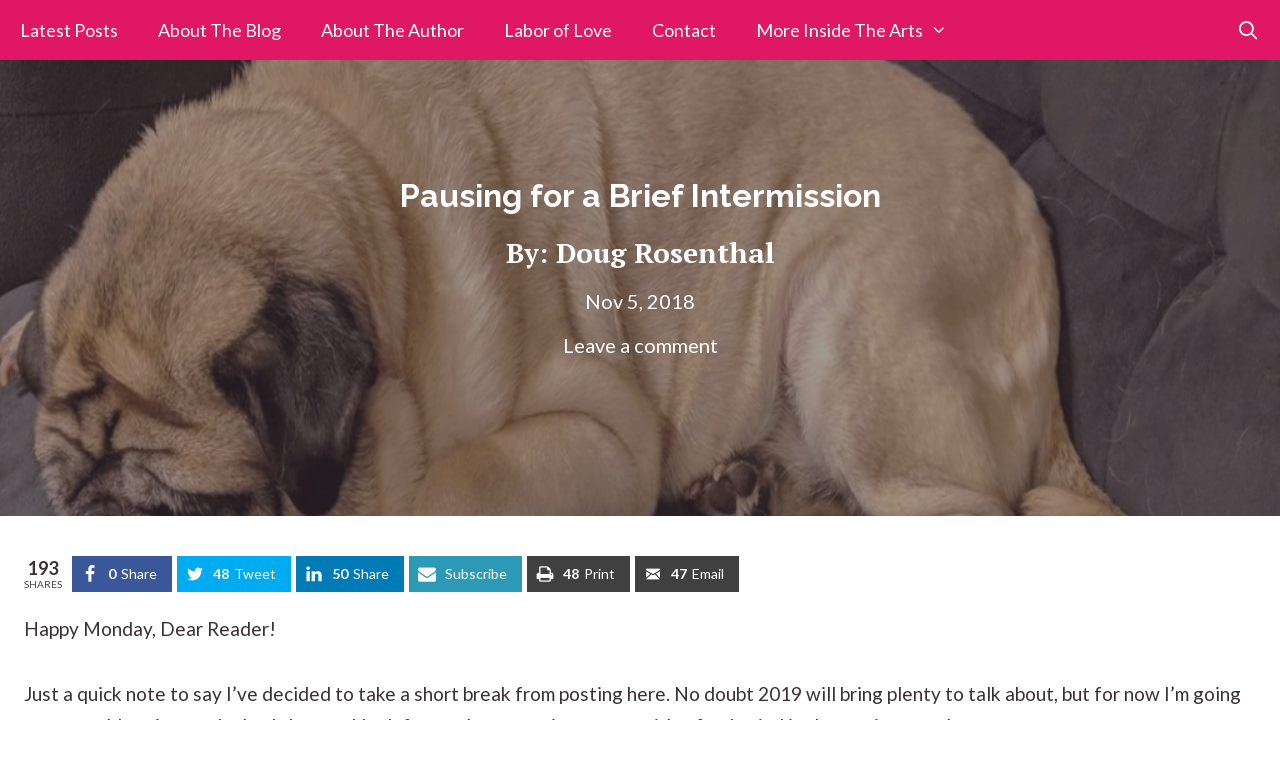

--- FILE ---
content_type: text/html; charset=UTF-8
request_url: https://insidethearts.com/audience/pausing-for-a-brief-intermission/
body_size: 11777
content:
<!DOCTYPE html>
<html lang="en-US">
<head>
	<meta charset="UTF-8">
	<title>Pausing for a Brief Intermission &#8211; Who&#039;s Your Audience</title>
<meta name='robots' content='max-image-preview:large' />
<meta name="viewport" content="width=device-width, initial-scale=1"><link rel='dns-prefetch' href='//www.googletagmanager.com' />
<link href='https://fonts.gstatic.com' crossorigin rel='preconnect' />
<link href='https://fonts.googleapis.com' crossorigin rel='preconnect' />
<link rel="alternate" type="application/rss+xml" title="Who&#039;s Your Audience &raquo; Feed" href="https://insidethearts.com/audience/feed/" />
<link rel="alternate" type="application/rss+xml" title="Who&#039;s Your Audience &raquo; Comments Feed" href="https://insidethearts.com/audience/comments/feed/" />
<link rel="alternate" type="application/rss+xml" title="Who&#039;s Your Audience &raquo; Pausing for a Brief Intermission Comments Feed" href="https://insidethearts.com/audience/pausing-for-a-brief-intermission/feed/" />
<link rel="alternate" title="oEmbed (JSON)" type="application/json+oembed" href="https://insidethearts.com/audience/wp-json/oembed/1.0/embed?url=https%3A%2F%2Finsidethearts.com%2Faudience%2Fpausing-for-a-brief-intermission%2F" />
<link rel="alternate" title="oEmbed (XML)" type="text/xml+oembed" href="https://insidethearts.com/audience/wp-json/oembed/1.0/embed?url=https%3A%2F%2Finsidethearts.com%2Faudience%2Fpausing-for-a-brief-intermission%2F&#038;format=xml" />
<style id='wp-img-auto-sizes-contain-inline-css'>
img:is([sizes=auto i],[sizes^="auto," i]){contain-intrinsic-size:3000px 1500px}
/*# sourceURL=wp-img-auto-sizes-contain-inline-css */
</style>
<link rel='stylesheet' id='generate-fonts-css' href='//fonts.googleapis.com/css?family=Lato:regular,italic,700,700italic,900,900italic|Raleway:regular,italic,500,500italic,600,600italic,700,700italic,900,900italic|PT+Serif:regular,italic,700,700italic' media='all' />
<link rel='stylesheet' id='generate-page-header-css' href='https://insidethearts.com/audience/wp-content/plugins/gp-premium/page-header/functions/css/page-header.min.css?ver=2.5.5' media='all' />
<link rel='stylesheet' id='generate-style-grid-css' href='https://insidethearts.com/audience/wp-content/themes/generatepress/assets/css/unsemantic-grid.min.css?ver=3.6.1' media='all' />
<link rel='stylesheet' id='generate-style-css' href='https://insidethearts.com/audience/wp-content/themes/generatepress/assets/css/style.min.css?ver=3.6.1' media='all' />
<style id='generate-style-inline-css'>
body{background-color:#ffffff;color:#3b3137;}a{color:#e01765;}a:visited{color:#e01765;}a:hover, a:focus, a:active{color:#70cadb;}body .grid-container{max-width:1280px;}.wp-block-group__inner-container{max-width:1280px;margin-left:auto;margin-right:auto;}.generate-back-to-top{font-size:20px;border-radius:3px;position:fixed;bottom:30px;right:30px;line-height:40px;width:40px;text-align:center;z-index:10;transition:opacity 300ms ease-in-out;opacity:0.1;transform:translateY(1000px);}.generate-back-to-top__show{opacity:1;transform:translateY(0);}.navigation-search{position:absolute;left:-99999px;pointer-events:none;visibility:hidden;z-index:20;width:100%;top:0;transition:opacity 100ms ease-in-out;opacity:0;}.navigation-search.nav-search-active{left:0;right:0;pointer-events:auto;visibility:visible;opacity:1;}.navigation-search input[type="search"]{outline:0;border:0;vertical-align:bottom;line-height:1;opacity:0.9;width:100%;z-index:20;border-radius:0;-webkit-appearance:none;height:60px;}.navigation-search input::-ms-clear{display:none;width:0;height:0;}.navigation-search input::-ms-reveal{display:none;width:0;height:0;}.navigation-search input::-webkit-search-decoration, .navigation-search input::-webkit-search-cancel-button, .navigation-search input::-webkit-search-results-button, .navigation-search input::-webkit-search-results-decoration{display:none;}.main-navigation li.search-item{z-index:21;}li.search-item.active{transition:opacity 100ms ease-in-out;}.nav-left-sidebar .main-navigation li.search-item.active,.nav-right-sidebar .main-navigation li.search-item.active{width:auto;display:inline-block;float:right;}.gen-sidebar-nav .navigation-search{top:auto;bottom:0;}:root{--contrast:#222222;--contrast-2:#575760;--contrast-3:#b2b2be;--base:#f0f0f0;--base-2:#f7f8f9;--base-3:#ffffff;--accent:#1e73be;}:root .has-contrast-color{color:var(--contrast);}:root .has-contrast-background-color{background-color:var(--contrast);}:root .has-contrast-2-color{color:var(--contrast-2);}:root .has-contrast-2-background-color{background-color:var(--contrast-2);}:root .has-contrast-3-color{color:var(--contrast-3);}:root .has-contrast-3-background-color{background-color:var(--contrast-3);}:root .has-base-color{color:var(--base);}:root .has-base-background-color{background-color:var(--base);}:root .has-base-2-color{color:var(--base-2);}:root .has-base-2-background-color{background-color:var(--base-2);}:root .has-base-3-color{color:var(--base-3);}:root .has-base-3-background-color{background-color:var(--base-3);}:root .has-accent-color{color:var(--accent);}:root .has-accent-background-color{background-color:var(--accent);}body, button, input, select, textarea{font-family:"Lato", sans-serif;font-size:19px;}body{line-height:1.7;}p{margin-bottom:1.7em;}.entry-content > [class*="wp-block-"]:not(:last-child):not(.wp-block-heading){margin-bottom:1.7em;}.main-title{font-size:45px;}.main-navigation a, .menu-toggle{font-family:"Lato", sans-serif;font-size:18px;}.main-navigation .main-nav ul ul li a{font-size:15px;}.widget-title{font-family:"Raleway", sans-serif;font-size:19px;margin-bottom:24px;}.sidebar .widget, .footer-widgets .widget{font-size:18px;}button:not(.menu-toggle),html input[type="button"],input[type="reset"],input[type="submit"],.button,.wp-block-button .wp-block-button__link{font-family:"Lato", sans-serif;font-size:19px;}h1{font-family:"Raleway", sans-serif;font-size:32px;line-height:1.3em;}h2{font-family:"Raleway", sans-serif;font-weight:500;font-size:33px;}h3{font-family:"PT Serif", serif;font-weight:700;font-size:28px;}h4{font-size:20px;line-height:1.2em;}h5{font-family:"PT Serif", serif;font-size:28px;line-height:1.2em;}.site-info{font-family:"Lato", sans-serif;font-size:16px;}@media (max-width:768px){.main-title{font-size:30px;}h1{font-size:28px;}h2{font-size:28px;}}.top-bar{background-color:#636363;color:#ffffff;}.top-bar a{color:#ffffff;}.top-bar a:hover{color:#303030;}.site-header{background-color:#ffffff;color:#3a3a3a;}.site-header a{color:#3a3a3a;}.site-header a:hover{color:#ededed;}.main-title a,.main-title a:hover{color:#222222;}.site-description{color:#757575;}.main-navigation,.main-navigation ul ul{background-color:#e01765;}.main-navigation .main-nav ul li a, .main-navigation .menu-toggle, .main-navigation .menu-bar-items{color:#ffffff;}.main-navigation .main-nav ul li:not([class*="current-menu-"]):hover > a, .main-navigation .main-nav ul li:not([class*="current-menu-"]):focus > a, .main-navigation .main-nav ul li.sfHover:not([class*="current-menu-"]) > a, .main-navigation .menu-bar-item:hover > a, .main-navigation .menu-bar-item.sfHover > a{color:#443642;background-color:#ffffff;}button.menu-toggle:hover,button.menu-toggle:focus,.main-navigation .mobile-bar-items a,.main-navigation .mobile-bar-items a:hover,.main-navigation .mobile-bar-items a:focus{color:#ffffff;}.main-navigation .main-nav ul li[class*="current-menu-"] > a{color:#ffffff;background-color:#e01765;}.navigation-search input[type="search"],.navigation-search input[type="search"]:active, .navigation-search input[type="search"]:focus, .main-navigation .main-nav ul li.search-item.active > a, .main-navigation .menu-bar-items .search-item.active > a{color:#443642;background-color:#ffffff;}.main-navigation ul ul{background-color:#e01765;}.main-navigation .main-nav ul ul li a{color:#ffffff;}.main-navigation .main-nav ul ul li:not([class*="current-menu-"]):hover > a,.main-navigation .main-nav ul ul li:not([class*="current-menu-"]):focus > a, .main-navigation .main-nav ul ul li.sfHover:not([class*="current-menu-"]) > a{color:#443642;background-color:#ffffff;}.main-navigation .main-nav ul ul li[class*="current-menu-"] > a{color:#ffffff;background-color:#e01765;}.separate-containers .inside-article, .separate-containers .comments-area, .separate-containers .page-header, .one-container .container, .separate-containers .paging-navigation, .inside-page-header{color:#3b3137;background-color:#ffffff;}.inside-article a,.paging-navigation a,.comments-area a,.page-header a{color:#e01765;}.inside-article a:hover,.paging-navigation a:hover,.comments-area a:hover,.page-header a:hover{color:#70cadb;}.entry-header h1,.page-header h1{color:#ffffff;}.entry-title a{color:#ffffff;}.entry-title a:hover{color:#70cadb;}.entry-meta{color:#3b3137;}.entry-meta a{color:#e01765;}.entry-meta a:hover{color:#70cadb;}h1{color:#ffffff;}h2{color:#3eb890;}h3{color:#e01765;}h4{color:#e8a723;}h5{color:#70cadb;}.sidebar .widget{color:#3b3137;background-color:#ffffff;}.sidebar .widget a{color:#e01765;}.sidebar .widget a:hover{color:#70cadb;}.sidebar .widget .widget-title{color:#3eb890;}.footer-widgets{background-color:#ffffff;}.footer-widgets .widget-title{color:#000000;}.site-info{color:#ffffff;background-color:#443642;}.site-info a{color:#ffffff;}.site-info a:hover{color:#70cadb;}.footer-bar .widget_nav_menu .current-menu-item a{color:#70cadb;}input[type="text"],input[type="email"],input[type="url"],input[type="password"],input[type="search"],input[type="tel"],input[type="number"],textarea,select{color:#3b3137;background-color:#fafafa;border-color:#443642;}input[type="text"]:focus,input[type="email"]:focus,input[type="url"]:focus,input[type="password"]:focus,input[type="search"]:focus,input[type="tel"]:focus,input[type="number"]:focus,textarea:focus,select:focus{color:#3b3137;background-color:#ffffff;border-color:#e8a723;}button,html input[type="button"],input[type="reset"],input[type="submit"],a.button,a.wp-block-button__link:not(.has-background){color:#ffffff;background-color:#e01765;}button:hover,html input[type="button"]:hover,input[type="reset"]:hover,input[type="submit"]:hover,a.button:hover,button:focus,html input[type="button"]:focus,input[type="reset"]:focus,input[type="submit"]:focus,a.button:focus,a.wp-block-button__link:not(.has-background):active,a.wp-block-button__link:not(.has-background):focus,a.wp-block-button__link:not(.has-background):hover{color:#ffffff;background-color:#70cadb;}a.generate-back-to-top{background-color:rgba( 0,0,0,0.4 );color:#ffffff;}a.generate-back-to-top:hover,a.generate-back-to-top:focus{background-color:rgba( 0,0,0,0.6 );color:#ffffff;}:root{--gp-search-modal-bg-color:var(--base-3);--gp-search-modal-text-color:var(--contrast);--gp-search-modal-overlay-bg-color:rgba(0,0,0,0.2);}@media (max-width: 768px){.main-navigation .menu-bar-item:hover > a, .main-navigation .menu-bar-item.sfHover > a{background:none;color:#ffffff;}}.inside-top-bar{padding:10px;}.inside-header{padding:24px 6px 24px 6px;}.separate-containers .inside-article, .separate-containers .comments-area, .separate-containers .page-header, .separate-containers .paging-navigation, .one-container .site-content, .inside-page-header{padding:0px 24px 24px 24px;}.site-main .wp-block-group__inner-container{padding:0px 24px 24px 24px;}.entry-content .alignwide, body:not(.no-sidebar) .entry-content .alignfull{margin-left:-24px;width:calc(100% + 48px);max-width:calc(100% + 48px);}.one-container.right-sidebar .site-main,.one-container.both-right .site-main{margin-right:24px;}.one-container.left-sidebar .site-main,.one-container.both-left .site-main{margin-left:24px;}.one-container.both-sidebars .site-main{margin:0px 24px 0px 24px;}.rtl .menu-item-has-children .dropdown-menu-toggle{padding-left:20px;}.rtl .main-navigation .main-nav ul li.menu-item-has-children > a{padding-right:20px;}.widget-area .widget{padding:18px;}.site-info{padding:20px;}@media (max-width:768px){.separate-containers .inside-article, .separate-containers .comments-area, .separate-containers .page-header, .separate-containers .paging-navigation, .one-container .site-content, .inside-page-header{padding:12px 24px 12px 24px;}.site-main .wp-block-group__inner-container{padding:12px 24px 12px 24px;}.site-info{padding-right:10px;padding-left:10px;}.entry-content .alignwide, body:not(.no-sidebar) .entry-content .alignfull{margin-left:-24px;width:calc(100% + 48px);max-width:calc(100% + 48px);}}@media (max-width: 768px){.main-navigation .menu-toggle,.main-navigation .mobile-bar-items,.sidebar-nav-mobile:not(#sticky-placeholder){display:block;}.main-navigation ul,.gen-sidebar-nav{display:none;}[class*="nav-float-"] .site-header .inside-header > *{float:none;clear:both;}}
.main-navigation .main-nav ul li a,.menu-toggle,.main-navigation .mobile-bar-items a{transition: line-height 300ms ease}.main-navigation.toggled .main-nav > ul{background-color: #e01765}
.generate-content-header{background-image:linear-gradient(0deg, rgba(68,54,66,0.5),rgba(68,54,66,0.5)), url(https://insidethearts.com/audience/files/2018/11/jakecouch.jpg);background-position:center center;}.separate-containers .generate-content-header.generate-page-header{margin-top:0px;}.inside-page-header{background-color:transparent;color:#ffffff;}.page-header-content-container{text-align:center;padding-top:9%;padding-bottom:9%;padding-left:9%;padding-right:9%;color:#ffffff;}.page-header-content-container a:not(.button), .page-header-content-container a:not(.button):visited{color:#ffffff;}.page-header-content-container a:not(.button):hover, .page-header-content-container a:not(.button):active{color:#70cadb;}.page-header-content-container h1, .page-header-content-container h2, .page-header-content-container h3, .page-header-content-container h4, .page-header-content-container h5{color:#ffffff;}
@media (max-width: 768px){.main-navigation:not(.slideout-navigation) a, .main-navigation .menu-toggle, .main-navigation .menu-bar-items{font-size:15px;}.main-navigation:not(.slideout-navigation) .main-nav ul ul li a{font-size:14px;}}
@media (max-width: 1024px),(min-width:1025px){.main-navigation.sticky-navigation-transition .main-nav > ul > li > a,.sticky-navigation-transition .menu-toggle,.main-navigation.sticky-navigation-transition .mobile-bar-items a, .sticky-navigation-transition .navigation-branding .main-title{line-height:42px;}.main-navigation.sticky-navigation-transition .site-logo img, .main-navigation.sticky-navigation-transition .navigation-search input[type="search"], .main-navigation.sticky-navigation-transition .navigation-branding img{height:42px;}}.main-navigation.slideout-navigation .main-nav > ul > li > a{line-height:42px;}
/*# sourceURL=generate-style-inline-css */
</style>
<link rel='stylesheet' id='generate-mobile-style-css' href='https://insidethearts.com/audience/wp-content/themes/generatepress/assets/css/mobile.min.css?ver=3.6.1' media='all' />
<link rel='stylesheet' id='generate-font-icons-css' href='https://insidethearts.com/audience/wp-content/themes/generatepress/assets/css/components/font-icons.min.css?ver=3.6.1' media='all' />
<link rel='stylesheet' id='font-awesome-css' href='https://insidethearts.com/audience/wp-content/themes/generatepress/assets/css/components/font-awesome.min.css?ver=4.7' media='all' />
<link rel='stylesheet' id='subscribe-forms-css-css' href='https://insidethearts.com/audience/wp-content/plugins/easy-social-share-buttons3/assets/modules/subscribe-forms.min.css?ver=6.9' media='all' />
<link rel='stylesheet' id='click2tweet-css-css' href='https://insidethearts.com/audience/wp-content/plugins/easy-social-share-buttons3/assets/modules/click-to-tweet.min.css?ver=6.9' media='all' />
<link rel='stylesheet' id='easy-social-share-buttons-display-methods-css' href='https://insidethearts.com/audience/wp-content/plugins/easy-social-share-buttons3/assets/css/essb-display-methods.min.css?ver=6.9' media='all' />
<link rel='stylesheet' id='easy-social-share-buttons-css' href='https://insidethearts.com/audience/wp-content/plugins/easy-social-share-buttons3/assets/css/easy-social-share-buttons.min.css?ver=6.9' media='all' />
<style id='easy-social-share-buttons-inline-css'>
.essb-subscribe-from-design5 .essb-subscribe-form-content-title:after { background: #e01765!important;}.essb-subscribe-form-content.essb-subscribe-from-design5 input.submit { background: #e01765!important;}.essb-subscribe-form-content.essb-subscribe-from-design5 input.submit:hover { background: #fe3583!important;}.essb-subscribe-form-content.essb-subscribe-from-design5 input.submit { border-bottom: 3px solid #ff4997!important;}.essb-subscribe-from-design5 .essb-subscribe-loader svg path, .essb-subscribe-from-design5 .essb-subscribe-loader svg rect { fill: #e01765!important; }.essb_bottombar{background:rgba(255,255,255,.95)!important;margin-bottom:-200px;}
/*# sourceURL=easy-social-share-buttons-inline-css */
</style>
<link rel='stylesheet' id='generate-blog-images-css' href='https://insidethearts.com/audience/wp-content/plugins/gp-premium/blog/functions/css/featured-images.min.css?ver=2.5.5' media='all' />
<link rel='stylesheet' id='generate-sticky-css' href='https://insidethearts.com/audience/wp-content/plugins/gp-premium/menu-plus/functions/css/sticky.min.css?ver=2.5.5' media='all' />
<link rel='stylesheet' id='generate-offside-css' href='https://insidethearts.com/audience/wp-content/plugins/gp-premium/menu-plus/functions/css/offside.min.css?ver=2.5.5' media='all' />
<style id='generate-offside-inline-css'>
:root{--gp-slideout-width:265px;}.slideout-navigation.main-navigation .main-nav ul li a{font-weight:normal;text-transform:none;}.slideout-navigation.main-navigation.do-overlay .main-nav ul ul li a{font-size:1em;}.slideout-navigation, .slideout-navigation a{color:#ffffff;}.slideout-navigation button.slideout-exit{color:#ffffff;padding-left:20px;padding-right:20px;}.slideout-navigation .dropdown-menu-toggle:before{content:"\f107";}.slideout-navigation .sfHover > a .dropdown-menu-toggle:before{content:"\f106";}@media (max-width: 768px){.menu-bar-item.slideout-toggle{display:none;}}
/*# sourceURL=generate-offside-inline-css */
</style>
<link rel='stylesheet' id='gp-premium-icons-css' href='https://insidethearts.com/audience/wp-content/plugins/gp-premium/general/icons/icons.min.css?ver=2.5.5' media='all' />
<script src="https://insidethearts.com/audience/wp-includes/js/jquery/jquery.min.js?ver=3.7.1" id="jquery-core-js"></script>
<link rel="canonical" href="https://insidethearts.com/audience/pausing-for-a-brief-intermission/" />
<link rel='shortlink' href='https://insidethearts.com/audience/?p=398' />
<meta name="generator" content="Site Kit by Google 1.170.0" /><meta name="google-site-verification" content="7YmF2a8VvyvePrywxZ7C5uo69w_0NjnufjS9uXRL8ww"><style>.recentcomments a{display:inline !important;padding:0 !important;margin:0 !important;}</style><link rel="icon" href="https://insidethearts.com/audience/files/2018/07/cropped-WYA-FavIcon-2018-32x32.png" sizes="32x32" />
<link rel="icon" href="https://insidethearts.com/audience/files/2018/07/cropped-WYA-FavIcon-2018-192x192.png" sizes="192x192" />
<link rel="apple-touch-icon" href="https://insidethearts.com/audience/files/2018/07/cropped-WYA-FavIcon-2018-180x180.png" />
<meta name="msapplication-TileImage" content="https://insidethearts.com/audience/files/2018/07/cropped-WYA-FavIcon-2018-270x270.png" />
		<style id="wp-custom-css">
			/*POST HEADLINES*/
.entry-title {
    margin-bottom: 0;
    background-color: #443642;
    padding: 12px;
}

/*SINGLE POST REMOVE HEADER*/
.single-post .site-header {
    display: none;
}


img.header-image {
    padding: 0px !important;
    margin: 3px;
}


/*BUTTONS*/
.button.neoclassical_button,
.button.neoclassical_button:visited {
    background: #E01765;
    border: 3px solid #E01765;
    color: #ffffff !important;
}

.button.neoclassical_button:hover,
.button.neoclassical_button:active {
    background: #9F5D00;
    color: #ffffff;
    border: 3px solid #E01765;
}


/*NEXT/PREV SINGLE POST LINKS*/
#nav-below {
    margin: 48px 0;
}

/*PAGINATION*/
.page-numbers.current {
    background-color: #E01765;
    color: #ffffff;
    padding: 12px 24px 6px 24px;
}
.paging-navigation a, .paging-navigation a:visited {
    background-color: #443642;
    color: #ffffff;
    padding: 12px 24px 6px 24px;
}
a.page-numbers {
    background-color: #443642;
    color: #ffffff;
    padding: 12px 24px 6px 24px;
}
.paging-navigation a:hover {
    background-color: #E01765;
    color: #ffffff;
    padding: 12px 24px 6px 24px;
}


/*AUTHOR BOX CUSTOM FUNCTION*/
.author_bio_section{
    background: none repeat scroll 0 0 rgba(210,208,185,.1);
    padding: 24px;
    border-top: 3px solid #443642;
    border-bottom: 3px solid #443642;
    font-size: 15px;
    margin: 48px 0 48px 0;
    border-radius: 7px;
}
.author_name {
    font-size:18px;
    font-weight: bold;
}
 
.author_details img {
    border-radius: 50%;
    float: left;
    margin: 0 10px 10px 0;
}

/*ESSB LINKS LIST*/
@media screen and (max-width: 480px) {
.essb_links_list {
    display: none;
}
}

/*ESSB EXCERPT*/
.essb_links.essb_template_dark-retina a {
    background-color: rgba(68,54,66,.75)!important;
}


/*ESSB POPULAR POSTS*/
.essb-popular-posts .essb-widget-popular-posts-number {
    font-size: 16px !important;
    color: ##3b3137!important;
}
.essb-popular-posts li, .essb-popular-posts ul li {
    margin: 0 0 24px 0 !important;
}
.essb-popular-posts a, .widget_essb_popular_posts a {
    font-weight: normal !important;
    font-size: 20px !important;
    font-style: italic;
    color: ##3b3137!important;
}		</style>
		</head>

<body class="wp-singular post-template-default single single-post postid-398 single-format-standard wp-custom-logo wp-embed-responsive wp-theme-generatepress post-image-above-header post-image-aligned-center slideout-enabled slideout-mobile sticky-menu-slide sticky-enabled both-sticky-menu no-sidebar nav-above-header separate-containers fluid-header active-footer-widgets-0 nav-search-enabled nav-aligned-left header-aligned-left dropdown-hover featured-image-active essb-8.9" itemtype="https://schema.org/Blog" itemscope>
	<a class="screen-reader-text skip-link" href="#content" title="Skip to content">Skip to content</a>		<nav class="main-navigation sub-menu-right" id="site-navigation" aria-label="Primary"  itemtype="https://schema.org/SiteNavigationElement" itemscope>
			<div class="inside-navigation grid-container grid-parent">
				<form method="get" class="search-form navigation-search" action="https://insidethearts.com/audience/">
					<input type="search" class="search-field" value="" name="s" title="Search" />
				</form>		<div class="mobile-bar-items">
						<span class="search-item">
				<a aria-label="Open Search Bar" href="#">
									</a>
			</span>
		</div>
						<button class="menu-toggle" aria-controls="generate-slideout-menu" aria-expanded="false">
					<span class="mobile-menu">Menu</span>				</button>
				<div id="primary-menu" class="main-nav"><ul id="menu-main-navigation" class=" menu sf-menu"><li id="menu-item-17" class="menu-item menu-item-type-custom menu-item-object-custom menu-item-17"><a href="http://www.insidethearts.com/audience/">Latest Posts</a></li>
<li id="menu-item-14" class="menu-item menu-item-type-post_type menu-item-object-page menu-item-14"><a href="https://insidethearts.com/audience/about-the-blog/">About The Blog</a></li>
<li id="menu-item-15" class="menu-item menu-item-type-post_type menu-item-object-page menu-item-15"><a href="https://insidethearts.com/audience/about-the-author/">About The Author</a></li>
<li id="menu-item-110" class="menu-item menu-item-type-taxonomy menu-item-object-category menu-item-110"><a href="https://insidethearts.com/audience/category/labor-of-love/">Labor of Love</a></li>
<li id="menu-item-31" class="menu-item menu-item-type-post_type menu-item-object-page menu-item-31"><a href="https://insidethearts.com/audience/contact/">Contact</a></li>
<li id="menu-item-21" class="menu-item menu-item-type-custom menu-item-object-custom menu-item-has-children menu-item-21"><a href="http://www.insidethearts.com/">More Inside The Arts<span role="presentation" class="dropdown-menu-toggle"></span></a>
<ul class="sub-menu">
	<li id="menu-item-22" class="menu-item menu-item-type-custom menu-item-object-custom menu-item-22"><a href="http://adaptistration.com/">Adaptistration</a></li>
	<li id="menu-item-23" class="menu-item menu-item-type-custom menu-item-object-custom menu-item-23"><a href="http://www.buttsseats.com/">Butts In The Seats</a></li>
	<li id="menu-item-25" class="menu-item menu-item-type-custom menu-item-object-custom menu-item-25"><a href="http://www.insidethearts.com/neoclassical">Neo Classical</a></li>
	<li id="menu-item-26" class="menu-item menu-item-type-custom menu-item-object-custom menu-item-26"><a href="http://www.insidethearts.com/scanningthedial">Scanning The Dial</a></li>
	<li id="menu-item-27" class="menu-item menu-item-type-custom menu-item-object-custom menu-item-27"><a href="http://www.insidethearts.com/nondivisi/">non divisi</a></li>
	<li id="menu-item-24" class="menu-item menu-item-type-custom menu-item-object-custom menu-item-24"><a href="http://www.insidethearts.com/sticksanddrones">Sticks &#038; Drones</a></li>
	<li id="menu-item-28" class="menu-item menu-item-type-custom menu-item-object-custom menu-item-28"><a href="http://doublebassblog.org/">Double Bass Blog</a></li>
	<li id="menu-item-29" class="menu-item menu-item-type-custom menu-item-object-custom menu-item-29"><a href="http://www.briandickie.com/my_weblog/">Brian Dickie</a></li>
</ul>
</li>
<li class="search-item menu-item-align-right"><a aria-label="Open Search Bar" href="#"></a></li></ul></div>			</div>
		</nav>
				<header class="site-header" id="masthead" aria-label="Site"  itemtype="https://schema.org/WPHeader" itemscope>
			<div class="inside-header grid-container grid-parent">
				<div class="site-logo">
					<a href="https://insidethearts.com/audience/" rel="home">
						<img  class="header-image is-logo-image" alt="Who&#039;s Your Audience" src="https://insidethearts.com/audience/files/2016/01/WYA-Logo-2016.png" />
					</a>
				</div>			</div>
		</header>
		<div id="page-header-262"  class="page-header-content generate-page-header generate-content-header" >
					<div  class="inside-page-header-container inside-content-header  "><div class="page-header-content-wrapper  ">
						<div class="generate-inside-page-header-content page-header-content-container">
							<div class="inside-page-header">
								<h1><strong>Pausing for a Brief Intermission</strong></h1>
<h3>By: <span class="author vcard" itemtype="http://schema.org/Person" itemscope="itemscope" itemprop="author"><a class="url fn n" href="https://insidethearts.com/audience/author/doug/" title="View all posts by Doug Rosenthal" rel="author" itemprop="url"><span class="author-name" itemprop="name">Doug Rosenthal</span></a></span></h3>
<h4><a href="https://insidethearts.com/audience/pausing-for-a-brief-intermission/" title="4:00 am" rel="bookmark"><time class="entry-date published" datetime="2018-11-05T04:00:03-05:00" itemprop="datePublished">Nov 5, 2018</time><time class="updated" datetime="2018-11-04T23:57:02-05:00" itemprop="dateModified" style="display:none;">Nov 4, 2018</time></a></h4>
<div class="page-header-meta">
<h4><a href="https://insidethearts.com/audience/pausing-for-a-brief-intermission/#respond">Leave a comment</a></h4>
</div>

							</div>
						</div>
					 </div>
					</div>
				</div>
	<div class="site grid-container container hfeed grid-parent" id="page">
				<div class="site-content" id="content">
			
	<div class="content-area grid-parent mobile-grid-100 grid-100 tablet-grid-100" id="primary">
		<main class="site-main" id="main">
			
<article id="post-398" class="post-398 post type-post status-publish format-standard has-post-thumbnail category-whos-your-audience" itemtype="https://schema.org/CreativeWork" itemscope>
	<div class="inside-article">
					<header class="entry-header">
						<div class="entry-meta">
					</div>
					</header>
			
		<div class="entry-content" itemprop="text">
			<div class="essb_links essb_counters essb_displayed_top essb_share essb_template_metro-retina essb_693614310 essb_mobile_hidden print-no" id="essb_displayed_top_693614310" data-essb-postid="398" data-essb-position="top" data-essb-button-style="button" data-essb-template="metro-retina" data-essb-counter-pos="insidebeforename" data-essb-url="https://insidethearts.com/audience/pausing-for-a-brief-intermission/" data-essb-fullurl="https://insidethearts.com/audience/pausing-for-a-brief-intermission/" data-essb-instance="693614310"><ul class="essb_links_list"><li class="essb_item essb_totalcount_item" data-counter-pos="insidebeforename"><span class="essb_totalcount essb_t_l_big " title="" data-shares-text="shares"><span class="essb_t_nb">193<span class="essb_t_nb_after">shares</span></span></span></li><li class="essb_item essb_link_facebook nolightbox"> <a href="https://www.facebook.com/sharer/sharer.php?u=https%3A%2F%2Finsidethearts.com%2Faudience%2Fpausing-for-a-brief-intermission%2F&t=Pausing+for+a+Brief+Intermission" title="Share on Share" onclick="essb.window(&#39;https://www.facebook.com/sharer/sharer.php?u=https%3A%2F%2Finsidethearts.com%2Faudience%2Fpausing-for-a-brief-intermission%2F&t=Pausing+for+a+Brief+Intermission&#39;,&#39;facebook&#39;,&#39;693614310&#39;); return false;" target="_blank" rel="nofollow" class="nolightbox essb-s-bg-facebook essb-s-bgh-facebook essb-s-c-light essb-s-hover-effect essb-s-bg-network essb-s-bgh-network" ><span class="essb_icon essb_icon_facebook"></span><span class="essb_network_name"><span class="essb_counter_insidebeforename" data-cnt="" data-cnt-short="0">0</span>Share</span></a></li><li class="essb_item essb_link_twitter nolightbox"> <a href="#" title="Share on Tweet" onclick="essb.window(&#39;https://twitter.com/intent/tweet?text=Pausing%20for%20a%20Brief%20Intermission&amp;url=https%3A%2F%2Finsidethearts.com%2Faudience%2Fpausing-for-a-brief-intermission%2F&amp;counturl=https%3A%2F%2Finsidethearts.com%2Faudience%2Fpausing-for-a-brief-intermission%2F&amp;related=WhosYourBlog&amp;via=WhosYourBlog&#39;,&#39;twitter&#39;,&#39;693614310&#39;); return false;" target="_blank" rel="nofollow" class="nolightbox essb-s-bg-twitter essb-s-bgh-twitter essb-s-c-light essb-s-hover-effect essb-s-bg-network essb-s-bgh-network" ><span class="essb_icon essb_icon_twitter"></span><span class="essb_network_name"><span class="essb_counter_insidebeforename" data-cnt="48" data-cnt-short="48">48</span>Tweet</span></a></li><li class="essb_item essb_link_linkedin nolightbox"> <a href="https://www.linkedin.com/shareArticle?mini=true&amp;ro=true&amp;trk=EasySocialShareButtons&amp;title=Pausing+for+a+Brief+Intermission&amp;url=https%3A%2F%2Finsidethearts.com%2Faudience%2Fpausing-for-a-brief-intermission%2F" title="Share on Share" onclick="essb.window(&#39;https://www.linkedin.com/shareArticle?mini=true&amp;ro=true&amp;trk=EasySocialShareButtons&amp;title=Pausing+for+a+Brief+Intermission&amp;url=https%3A%2F%2Finsidethearts.com%2Faudience%2Fpausing-for-a-brief-intermission%2F&#39;,&#39;linkedin&#39;,&#39;693614310&#39;); return false;" target="_blank" rel="nofollow" class="nolightbox essb-s-bg-linkedin essb-s-bgh-linkedin essb-s-c-light essb-s-hover-effect essb-s-bg-network essb-s-bgh-network" ><span class="essb_icon essb_icon_linkedin"></span><span class="essb_network_name"><span class="essb_counter_insidebeforename" data-cnt="50" data-cnt-short="50">50</span>Share</span></a></li><li class="essb_item essb_link_subscribe nolightbox"> <a href="#" title="Share on Subscribe" onclick="essb.toggle_subscribe('693614310'); return false;" target="_blank" rel="nofollow" class="nolightbox essb-s-bg-subscribe essb-s-bgh-subscribe essb-s-c-light essb-s-hover-effect essb-s-bg-network essb-s-bgh-network" ><span class="essb_icon essb_icon_subscribe"></span><span class="essb_network_name">Subscribe</span></a></li><li class="essb_item essb_link_print nolightbox"> <a href="#" title="Share on Print" onclick="essb.print(&#39;693614310&#39;); return false;" target="_blank" rel="nofollow" class="nolightbox essb-s-bg-print essb-s-bgh-print essb-s-c-light essb-s-hover-effect essb-s-bg-network essb-s-bgh-network" ><span class="essb_icon essb_icon_print"></span><span class="essb_network_name"><span class="essb_counter_insidebeforename" data-cnt="48" data-cnt-short="48">48</span>Print</span></a></li><li class="essb_item essb_link_mail nolightbox"> <a href="#" title="Share on Email" onclick="essb_open_mailform(&#39;693614310&#39;); return false;" target="_blank" rel="nofollow" class="nolightbox essb-s-bg-mail essb-s-bgh-mail essb-s-c-light essb-s-hover-effect essb-s-bg-network essb-s-bgh-network" ><span class="essb_icon essb_icon_mail"></span><span class="essb_network_name"><span class="essb_counter_insidebeforename" data-cnt="47" data-cnt-short="47">47</span>Email</span></a></li></ul></div><div class="essb-subscribe-form essb-subscribe-form-693614310 essb-subscribe-form-inline" data-popup="" style="display: none;"><div class="essb-subscribe-form-content essb-subscribe-from-design5" data-position="sharebuttons-top" data-design="design5"><div class="essb-subscribe-forced"><h4 class="essb-subscribe-form-content-title">Subscribe via Email</h4><form action="https://insidethearts.com/audience/pausing-for-a-brief-intermission?name=pausing-for-a-brief-intermission&#038;essb3_subscribe_nonce=3c457d7cbe&#038;essb-malchimp-signup=1" method="post" class="essb-subscribe-from-content-form" id="essb-subscribe-from-content-form-mailchimp"><input class="essb-subscribe-form-content-email-field essb-subscribe-form-inputwidth1" type="text" value="" placeholder="Enter your email here" name="mailchimp_email"><input class="submit essb-subscribe-form-submitwidth1" name="submit" type="submit" value="Sign Up Now" onclick="essb_ajax_subscribe('693614310', event);"></form><p class="essb-subscribe-form-content-text">Enter your email address to subscribe and receive notifications of new posts on the first Monday of each month by email.</p><div class="essb-subscribe-loader"> <svg version="1.1" id="loader-1" xmlns="http://www.w3.org/2000/svg" xmlns:xlink="http://www.w3.org/1999/xlink" x="0px" y="0px" width="40px" height="40px" viewBox="0 0 50 50" style="enable-background:new 0 0 50 50;" xml:space="preserve"> <path fill="#000" d="M43.935,25.145c0-10.318-8.364-18.683-18.683-18.683c-10.318,0-18.683,8.365-18.683,18.683h4.068c0-8.071,6.543-14.615,14.615-14.615c8.072,0,14.615,6.543,14.615,14.615H43.935z"> <animateTransform attributeType="xml" attributeName="transform" type="rotate" from="0 25 25" to="360 25 25" dur="0.6s" repeatCount="indefinite"/> </path> </svg> </div><p class="essb-subscribe-form-content-success essb-subscribe-form-result-message">Thank you for subscribing.</p><p class="essb-subscribe-form-content-error essb-subscribe-form-result-message">Something went wrong.</p><div class="clear"></div><p class="essb-subscribe-form-content-footer">We respect your privacy and take protecting it seriously</p></div></div></div><p>Happy Monday, Dear Reader!</p>
<p>Just a quick note to say I&#8217;ve decided to take a short break from posting here. No doubt 2019 will bring plenty to talk about, but for now I&#8217;m going to put my blogging on the back-burner. I look forward to returning to you with a fresh mind in the coming months.</p>
<p>In the meantime, if you are a United States citizen&#8230;GO VOTE!! The results, for better or worse, will most likely have a big impact on the Classical Music Industry.</p>
<p>Cheers,<br />
Doug</p>
<p><img fetchpriority="high" decoding="async" class="alignnone wp-image-399 size-full" src="http://www.insidethearts.com/audience/files/2018/11/jakecouch.jpg" alt="Faun pug asleep on a navy blue couch. His head is face left, and his body is very smooshed." width="1024" height="786" srcset="https://insidethearts.com/audience/files/2018/11/jakecouch.jpg 1024w, https://insidethearts.com/audience/files/2018/11/jakecouch-300x230.jpg 300w" sizes="(max-width: 1024px) 100vw, 1024px" /></p>
<footer class="author_bio_section" ><h4 class="author_name">About Doug Rosenthal</h4><p class="author_details"><img alt='' src='https://secure.gravatar.com/avatar/31ff354796f423dddac0e048c97e68aed4c66ad1856ca336d781dc6cce5d4098?s=90&#038;d=mm&#038;r=g' srcset='https://secure.gravatar.com/avatar/31ff354796f423dddac0e048c97e68aed4c66ad1856ca336d781dc6cce5d4098?s=180&#038;d=mm&#038;r=g 2x' class='avatar avatar-90 photo' height='90' width='90' />No one told Douglas Rosenthal to give up playing music. Not even his patient siblings, who endured many early-morning practice sessions; even they encouraged their brother to follow his passion. As the years passed, that passion evolved from simply playing music to advocating for music, musicians, and music-lovers. Douglas is based in Washington, DC. He is the Assistant Principal Trombonist of the Kennedy Center Opera House Orchestra/Washington National Opera Orchestra. He currently makes his home on Capitol Hill in DC with a pug named Jake, who serves as a constant reminder to relax, eat well, and sleep plentifully.</p><p class="author_links"><a href="https://insidethearts.com/audience/author/doug/">View all posts by Doug Rosenthal</a> | <a href="http://www.insidethearts.com/audience" target="_blank" rel="nofollow">Website</a></p></footer><!-- Best social sharing plugin for WordPress has optin module : http://codecanyon.net/item/easy-social-share-buttons-for-wordpress/6394476?ref=appscreo --><div class="essb-subscribe-form essb-subscribe-form-836960950 essb-subscribe-form-inline"><div class="essb-subscribe-form-content essb-subscribe-from-design5" data-position="shortcode" data-design="design5"><div class="essb-subscribe-forced"><h4 class="essb-subscribe-form-content-title">Subscribe via Email</h4><form action="https://insidethearts.com/audience/pausing-for-a-brief-intermission?name=pausing-for-a-brief-intermission&#038;essb3_subscribe_nonce=3c457d7cbe&#038;essb-malchimp-signup=1" method="post" class="essb-subscribe-from-content-form" id="essb-subscribe-from-content-form-mailchimp"><input class="essb-subscribe-form-content-email-field essb-subscribe-form-inputwidth1" type="text" value="" placeholder="Enter your email here" name="mailchimp_email"><input class="submit essb-subscribe-form-submitwidth1" name="submit" type="submit" value="Sign Up Now" onclick="essb_ajax_subscribe('836960950', event);"></form><p class="essb-subscribe-form-content-text">Enter your email address to subscribe and receive notifications of new posts on the first Monday of each month by email.</p><div class="essb-subscribe-loader">
		<svg version="1.1" id="loader-1" xmlns="http://www.w3.org/2000/svg" xmlns:xlink="http://www.w3.org/1999/xlink" x="0px" y="0px" width="40px" height="40px" viewBox="0 0 50 50" style="enable-background:new 0 0 50 50;" xml:space="preserve">
		<path fill="#000" d="M43.935,25.145c0-10.318-8.364-18.683-18.683-18.683c-10.318,0-18.683,8.365-18.683,18.683h4.068c0-8.071,6.543-14.615,14.615-14.615c8.072,0,14.615,6.543,14.615,14.615H43.935z">
		<animateTransform attributeType="xml"
		attributeName="transform"
		type="rotate"
		from="0 25 25"
		to="360 25 25"
		dur="0.6s"
		repeatCount="indefinite"/>
		</path>
		</svg>
		</div><p class="essb-subscribe-form-content-success essb-subscribe-form-result-message">Thank you for subscribing.</p><p class="essb-subscribe-form-content-error essb-subscribe-form-result-message">Something went wrong.</p><div class="clear"></div><p class="essb-subscribe-form-content-footer">We respect your privacy and take protecting it seriously</p></div></div></div><div class="essb_break_scroll"></div>		</div>

				<footer class="entry-meta" aria-label="Entry meta">
			<span class="cat-links"><span class="screen-reader-text">Categories </span><a href="https://insidethearts.com/audience/category/whos-your-audience/" rel="category tag">Who's Your Audience</a></span> 		<nav id="nav-below" class="post-navigation" aria-label="Posts">
			<div class="nav-previous"><span class="prev"><a href="https://insidethearts.com/audience/midterm-limericks-november-6th/" rel="prev">Midterm Limericks (November 6th!)</a></span></div><div class="nav-next"><span class="next"><a href="https://insidethearts.com/audience/covid-opera-orchestras-paying-musicians/" rel="next">Opera Orchestras in the COVID-19 Pandemic: A Working List</a></span></div>		</nav>
				</footer>
		    <h3>Most Popular Post</h3>
  				<div class="essb-popular-posts">  				  				<ul>
  				  				
  					  				
  					<li>
  					
  								              <div class="entry-image">
			                <a href="https://insidethearts.com/audience/applicant-has-a-music-degree-automatic-first-round-interview/" rel="bookmark">
			                  <img width="1024" height="768" src="https://insidethearts.com/audience/files/2017/04/workerpainting.jpg" class="attachment- size- wp-post-image" alt="Man with blonde hair wearing a light blue collared shirt is facing leftward. He is painting something on his laptop with his right hand. The silver laptop is on the left side of the photo. The painting covers the area of the screen, and it is of a red-roofed, white-walled singe-story house surrounded by yellow, pink, and green plants, tall green trees, and mountains with a blue sky in the background." decoding="async" srcset="https://insidethearts.com/audience/files/2017/04/workerpainting.jpg 1024w, https://insidethearts.com/audience/files/2017/04/workerpainting-300x225.jpg 300w" sizes="(max-width: 1024px) 100vw, 1024px" />			                </a>
			              </div>
		              						<a href="https://insidethearts.com/audience/applicant-has-a-music-degree-automatic-first-round-interview/">Applicant has a Music Degree? Automatic First-round Interview.  									<span class="essb-widget-popular-posts-number">1.8K<span class="essb-widget-popular-posts-number-text">love this post</span></span>
  					  					</a>
  					</li>
  				  				</ul>
  				</div>  				
	</div>
</article>

			<div class="comments-area">
				<div id="comments">

		<div id="respond" class="comment-respond">
		<h3 id="reply-title" class="comment-reply-title">Leave a Comment <small><a rel="nofollow" id="cancel-comment-reply-link" href="/audience/pausing-for-a-brief-intermission/#respond" style="display:none;">Cancel reply</a></small></h3><form action="https://insidethearts.com/audience/wp-comments-post.php" method="post" id="commentform" class="comment-form"><p class="comment-form-comment"><label for="comment" class="screen-reader-text">Comment</label><textarea id="comment" name="comment" cols="45" rows="8" required></textarea></p><label for="author" class="screen-reader-text">Name</label><input placeholder="Name *" id="author" name="author" type="text" value="" size="30" required />
<label for="email" class="screen-reader-text">Email</label><input placeholder="Email *" id="email" name="email" type="email" value="" size="30" required />
<label for="url" class="screen-reader-text">Website</label><input placeholder="Website" id="url" name="url" type="url" value="" size="30" />
<p class="form-submit"><input name="submit" type="submit" id="submit" class="submit" value="Post Comment" /> <input type='hidden' name='comment_post_ID' value='398' id='comment_post_ID' />
<input type='hidden' name='comment_parent' id='comment_parent' value='0' />
</p><p style="display: none;"><input type="hidden" id="akismet_comment_nonce" name="akismet_comment_nonce" value="f7b70657dd" /></p><p style="display: none !important;" class="akismet-fields-container" data-prefix="ak_"><label>&#916;<textarea name="ak_hp_textarea" cols="45" rows="8" maxlength="100"></textarea></label><input type="hidden" id="ak_js_1" name="ak_js" value="227"/><script>document.getElementById( "ak_js_1" ).setAttribute( "value", ( new Date() ).getTime() );</script></p></form>	</div><!-- #respond -->
	
</div><!-- #comments -->
			</div>

					</main>
	</div>

	
	</div>
</div>


<div class="site-footer">
			<footer class="site-info" aria-label="Site"  itemtype="https://schema.org/WPFooter" itemscope>
			<div class="inside-site-info grid-container grid-parent">
								<div class="copyright-bar">
					<a rel="license" href="http://creativecommons.org/licenses/by-nc-nd/4.0/"><img alt="Creative Commons License" style="border-width:0" src="https://i.creativecommons.org/l/by-nc-nd/4.0/80x15.png" /></a><br /><span>Who's Your Audience</span> by <a href="http://www.insidethearts.com/audience/" rel="cc:attributionURL">Doug Rosenthal</a> is licensed under a <a rel="license" href="http://creativecommons.org/licenses/by-nc-nd/4.0/">Creative Commons Attribution-NonCommercial-NoDerivatives 4.0 International License</a>.<br />Based on a work at <a href="http://www.insidethearts.com/audience/" rel="dct:source">http://www.insidethearts.com/audience/</a>.<br />Permissions beyond the scope of this license may be available at <a href="http://www.insidethearts.com/audience/about-the-blog/" rel="cc:morePermissions">http://www.insidethearts.com/audience/about-the-blog/</a>.				</div>
			</div>
		</footer>
		</div>

<a title="Scroll back to top" aria-label="Scroll back to top" rel="nofollow" href="#" class="generate-back-to-top" data-scroll-speed="400" data-start-scroll="300" role="button">
					
				</a>		<nav id="generate-slideout-menu" class="main-navigation slideout-navigation" itemtype="https://schema.org/SiteNavigationElement" itemscope>
			<div class="inside-navigation grid-container grid-parent">
				<div class="main-nav"><ul id="menu-main-navigation-1" class=" slideout-menu"><li class="menu-item menu-item-type-custom menu-item-object-custom menu-item-17"><a href="http://www.insidethearts.com/audience/">Latest Posts</a></li>
<li class="menu-item menu-item-type-post_type menu-item-object-page menu-item-14"><a href="https://insidethearts.com/audience/about-the-blog/">About The Blog</a></li>
<li class="menu-item menu-item-type-post_type menu-item-object-page menu-item-15"><a href="https://insidethearts.com/audience/about-the-author/">About The Author</a></li>
<li class="menu-item menu-item-type-taxonomy menu-item-object-category menu-item-110"><a href="https://insidethearts.com/audience/category/labor-of-love/">Labor of Love</a></li>
<li class="menu-item menu-item-type-post_type menu-item-object-page menu-item-31"><a href="https://insidethearts.com/audience/contact/">Contact</a></li>
<li class="menu-item menu-item-type-custom menu-item-object-custom menu-item-has-children menu-item-21"><a href="http://www.insidethearts.com/">More Inside The Arts<span role="presentation" class="dropdown-menu-toggle"></span></a>
<ul class="sub-menu">
	<li class="menu-item menu-item-type-custom menu-item-object-custom menu-item-22"><a href="http://adaptistration.com/">Adaptistration</a></li>
	<li class="menu-item menu-item-type-custom menu-item-object-custom menu-item-23"><a href="http://www.buttsseats.com/">Butts In The Seats</a></li>
	<li class="menu-item menu-item-type-custom menu-item-object-custom menu-item-25"><a href="http://www.insidethearts.com/neoclassical">Neo Classical</a></li>
	<li class="menu-item menu-item-type-custom menu-item-object-custom menu-item-26"><a href="http://www.insidethearts.com/scanningthedial">Scanning The Dial</a></li>
	<li class="menu-item menu-item-type-custom menu-item-object-custom menu-item-27"><a href="http://www.insidethearts.com/nondivisi/">non divisi</a></li>
	<li class="menu-item menu-item-type-custom menu-item-object-custom menu-item-24"><a href="http://www.insidethearts.com/sticksanddrones">Sticks &#038; Drones</a></li>
	<li class="menu-item menu-item-type-custom menu-item-object-custom menu-item-28"><a href="http://doublebassblog.org/">Double Bass Blog</a></li>
	<li class="menu-item menu-item-type-custom menu-item-object-custom menu-item-29"><a href="http://www.briandickie.com/my_weblog/">Brian Dickie</a></li>
</ul>
</li>
</ul></div>			</div><!-- .inside-navigation -->
		</nav><!-- #site-navigation -->

					<div class="slideout-overlay">
									<button class="slideout-exit ">
												<span class="screen-reader-text">Close</span>
					</button>
							</div>
			<div class="essb_bottombar essb_mobile_hidden"><div class="essb_bottombar_inner"><div class="essb_bottombar_inner_buttons essb_bar_withoutcontent essb_bottombar_align_center"><div class="essb_links essb_counters essb_displayed_bottombar essb_share essb_template_metro-retina essb_1969036162 essb_links_center essb_mobile_hidden print-no" id="essb_displayed_bottombar_1969036162" data-essb-postid="398" data-essb-position="bottombar" data-essb-button-style="button" data-essb-template="metro-retina" data-essb-counter-pos="insidebeforename" data-essb-url="https://insidethearts.com/audience/pausing-for-a-brief-intermission/" data-essb-fullurl="https://insidethearts.com/audience/pausing-for-a-brief-intermission/" data-essb-instance="1969036162" data-bottombar-appear="5" data-bottombar-disappear="95"><ul class="essb_links_list"><li class="essb_item essb_totalcount_item" data-counter-pos="insidebeforename"><span class="essb_totalcount essb_t_l_big " title="" data-shares-text="shares"><span class="essb_t_nb">193<span class="essb_t_nb_after">shares</span></span></span></li><li class="essb_item essb_link_facebook nolightbox"> <a href="https://www.facebook.com/sharer/sharer.php?u=https%3A%2F%2Finsidethearts.com%2Faudience%2Fpausing-for-a-brief-intermission%2F&t=Pausing+for+a+Brief+Intermission" title="Share on Share" onclick="essb.window(&#39;https://www.facebook.com/sharer/sharer.php?u=https%3A%2F%2Finsidethearts.com%2Faudience%2Fpausing-for-a-brief-intermission%2F&t=Pausing+for+a+Brief+Intermission&#39;,&#39;facebook&#39;,&#39;1969036162&#39;); return false;" target="_blank" rel="nofollow" class="nolightbox essb-s-bg-facebook essb-s-bgh-facebook essb-s-c-light essb-s-hover-effect essb-s-bg-network essb-s-bgh-network" ><span class="essb_icon essb_icon_facebook"></span><span class="essb_network_name"><span class="essb_counter_insidebeforename" data-cnt="" data-cnt-short="0">0</span>Share</span></a></li><li class="essb_item essb_link_twitter nolightbox"> <a href="#" title="Share on Tweet" onclick="essb.window(&#39;https://twitter.com/intent/tweet?text=Pausing%20for%20a%20Brief%20Intermission&amp;url=https%3A%2F%2Finsidethearts.com%2Faudience%2Fpausing-for-a-brief-intermission%2F&amp;counturl=https%3A%2F%2Finsidethearts.com%2Faudience%2Fpausing-for-a-brief-intermission%2F&amp;related=WhosYourBlog&amp;via=WhosYourBlog&#39;,&#39;twitter&#39;,&#39;1969036162&#39;); return false;" target="_blank" rel="nofollow" class="nolightbox essb-s-bg-twitter essb-s-bgh-twitter essb-s-c-light essb-s-hover-effect essb-s-bg-network essb-s-bgh-network" ><span class="essb_icon essb_icon_twitter"></span><span class="essb_network_name"><span class="essb_counter_insidebeforename" data-cnt="48" data-cnt-short="48">48</span>Tweet</span></a></li><li class="essb_item essb_link_linkedin nolightbox"> <a href="https://www.linkedin.com/shareArticle?mini=true&amp;ro=true&amp;trk=EasySocialShareButtons&amp;title=Pausing+for+a+Brief+Intermission&amp;url=https%3A%2F%2Finsidethearts.com%2Faudience%2Fpausing-for-a-brief-intermission%2F" title="Share on Share" onclick="essb.window(&#39;https://www.linkedin.com/shareArticle?mini=true&amp;ro=true&amp;trk=EasySocialShareButtons&amp;title=Pausing+for+a+Brief+Intermission&amp;url=https%3A%2F%2Finsidethearts.com%2Faudience%2Fpausing-for-a-brief-intermission%2F&#39;,&#39;linkedin&#39;,&#39;1969036162&#39;); return false;" target="_blank" rel="nofollow" class="nolightbox essb-s-bg-linkedin essb-s-bgh-linkedin essb-s-c-light essb-s-hover-effect essb-s-bg-network essb-s-bgh-network" ><span class="essb_icon essb_icon_linkedin"></span><span class="essb_network_name"><span class="essb_counter_insidebeforename" data-cnt="50" data-cnt-short="50">50</span>Share</span></a></li><li class="essb_item essb_link_subscribe nolightbox"> <a href="#" title="Share on Subscribe" onclick="essb.toggle_subscribe('1969036162'); return false;" target="_blank" rel="nofollow" class="nolightbox essb-s-bg-subscribe essb-s-bgh-subscribe essb-s-c-light essb-s-hover-effect essb-s-bg-network essb-s-bgh-network" ><span class="essb_icon essb_icon_subscribe"></span><span class="essb_network_name">Subscribe</span></a></li><li class="essb_item essb_link_print nolightbox"> <a href="#" title="Share on Print" onclick="essb.print(&#39;1969036162&#39;); return false;" target="_blank" rel="nofollow" class="nolightbox essb-s-bg-print essb-s-bgh-print essb-s-c-light essb-s-hover-effect essb-s-bg-network essb-s-bgh-network" ><span class="essb_icon essb_icon_print"></span><span class="essb_network_name"><span class="essb_counter_insidebeforename" data-cnt="48" data-cnt-short="48">48</span>Print</span></a></li><li class="essb_item essb_link_mail nolightbox"> <a href="#" title="Share on Email" onclick="essb_open_mailform(&#39;1969036162&#39;); return false;" target="_blank" rel="nofollow" class="nolightbox essb-s-bg-mail essb-s-bgh-mail essb-s-c-light essb-s-hover-effect essb-s-bg-network essb-s-bgh-network" ><span class="essb_icon essb_icon_mail"></span><span class="essb_network_name"><span class="essb_counter_insidebeforename" data-cnt="47" data-cnt-short="47">47</span>Email</span></a></li></ul></div><div class="essb-subscribe-form essb-subscribe-form-1969036162 essb-subscribe-form-popup" data-popup="1" style="display: none;"><div class="essb-subscribe-form-content essb-subscribe-from-design5" data-position="sharebuttons-bottombar" data-design="design5"><div class="essb-subscribe-forced"><h4 class="essb-subscribe-form-content-title">Subscribe via Email</h4><form action="https://insidethearts.com/audience/pausing-for-a-brief-intermission?name=pausing-for-a-brief-intermission&#038;essb3_subscribe_nonce=3c457d7cbe&#038;essb-malchimp-signup=1" method="post" class="essb-subscribe-from-content-form" id="essb-subscribe-from-content-form-mailchimp"><input class="essb-subscribe-form-content-email-field essb-subscribe-form-inputwidth1" type="text" value="" placeholder="Enter your email here" name="mailchimp_email"><input class="submit essb-subscribe-form-submitwidth1" name="submit" type="submit" value="Sign Up Now" onclick="essb_ajax_subscribe('1969036162', event);"></form><p class="essb-subscribe-form-content-text">Enter your email address to subscribe and receive notifications of new posts on the first Monday of each month by email.</p><div class="essb-subscribe-loader"> <svg version="1.1" id="loader-1" xmlns="http://www.w3.org/2000/svg" xmlns:xlink="http://www.w3.org/1999/xlink" x="0px" y="0px" width="40px" height="40px" viewBox="0 0 50 50" style="enable-background:new 0 0 50 50;" xml:space="preserve"> <path fill="#000" d="M43.935,25.145c0-10.318-8.364-18.683-18.683-18.683c-10.318,0-18.683,8.365-18.683,18.683h4.068c0-8.071,6.543-14.615,14.615-14.615c8.072,0,14.615,6.543,14.615,14.615H43.935z"> <animateTransform attributeType="xml" attributeName="transform" type="rotate" from="0 25 25" to="360 25 25" dur="0.6s" repeatCount="indefinite"/> </path> </svg> </div><p class="essb-subscribe-form-content-success essb-subscribe-form-result-message">Thank you for subscribing.</p><p class="essb-subscribe-form-content-error essb-subscribe-form-result-message">Something went wrong.</p><div class="clear"></div><p class="essb-subscribe-form-content-footer">We respect your privacy and take protecting it seriously</p></div></div><div class="essb-subscribe-form-close" onclick="essb.subscribe_popup_close('1969036162');"><i class="essb_svg_icon essb_svg_icon_close"><svg class="essb-svg-icon" aria-hidden="true" role="img" focusable="false" height="32" viewBox="0 0 32 32" width="32" xmlns="http://www.w3.org/2000/svg"><path d="M32,25.7c0,0.7-0.3,1.3-0.8,1.8l-3.7,3.7c-0.5,0.5-1.1,0.8-1.9,0.8c-0.7,0-1.3-0.3-1.8-0.8L16,23.3l-7.9,7.9C7.6,31.7,7,32,6.3,32c-0.8,0-1.4-0.3-1.9-0.8l-3.7-3.7C0.3,27.1,0,26.4,0,25.7c0-0.8,0.3-1.3,0.8-1.9L8.7,16L0.8,8C0.3,7.6,0,6.9,0,6.3c0-0.8,0.3-1.3,0.8-1.9l3.7-3.6C4.9,0.2,5.6,0,6.3,0C7,0,7.6,0.2,8.1,0.8L16,8.7l7.9-7.9C24.4,0.2,25,0,25.7,0c0.8,0,1.4,0.2,1.9,0.8l3.7,3.6C31.7,4.9,32,5.5,32,6.3c0,0.7-0.3,1.3-0.8,1.8L23.3,16l7.9,7.9C31.7,24.4,32,25,32,25.7z" /></svg></i></div></div><div class="essb-subscribe-form-overlay essb-subscribe-form-overlay-1969036162" onclick="essb.subscribe_popup_close('1969036162');"></div></div></div></div><script type="speculationrules">
{"prefetch":[{"source":"document","where":{"and":[{"href_matches":"/audience/*"},{"not":{"href_matches":["/audience/wp-*.php","/audience/wp-admin/*","/audience/files/*","/audience/wp-content/*","/audience/wp-content/plugins/*","/audience/wp-content/themes/generatepress/*","/audience/*\\?(.+)"]}},{"not":{"selector_matches":"a[rel~=\"nofollow\"]"}},{"not":{"selector_matches":".no-prefetch, .no-prefetch a"}}]},"eagerness":"conservative"}]}
</script>
<script id="generate-a11y">
!function(){"use strict";if("querySelector"in document&&"addEventListener"in window){var e=document.body;e.addEventListener("pointerdown",(function(){e.classList.add("using-mouse")}),{passive:!0}),e.addEventListener("keydown",(function(){e.classList.remove("using-mouse")}),{passive:!0})}}();
</script>
<script src="https://insidethearts.com/audience/wp-content/plugins/gp-premium/menu-plus/functions/js/sticky.min.js?ver=2.5.5" id="generate-sticky-js"></script>
<script id="generate-offside-js-extra">
var offSide = {"side":"left"};
//# sourceURL=generate-offside-js-extra
</script>
<script src="https://insidethearts.com/audience/wp-content/plugins/gp-premium/menu-plus/functions/js/offside.min.js?ver=2.5.5" id="generate-offside-js"></script>
<script id="generate-menu-js-before">
var generatepressMenu = {"toggleOpenedSubMenus":true,"openSubMenuLabel":"Open Sub-Menu","closeSubMenuLabel":"Close Sub-Menu"};
//# sourceURL=generate-menu-js-before
</script>
<script src="https://insidethearts.com/audience/wp-content/themes/generatepress/assets/js/menu.min.js?ver=3.6.1" id="generate-menu-js"></script>
<script id="generate-navigation-search-js-before">
var generatepressNavSearch = {"open":"Open Search Bar","close":"Close Search Bar"};
//# sourceURL=generate-navigation-search-js-before
</script>
<script src="https://insidethearts.com/audience/wp-content/themes/generatepress/assets/js/navigation-search.min.js?ver=3.6.1" id="generate-navigation-search-js"></script>
<script id="generate-back-to-top-js-before">
var generatepressBackToTop = {"smooth":true};
//# sourceURL=generate-back-to-top-js-before
</script>
<script src="https://insidethearts.com/audience/wp-content/themes/generatepress/assets/js/back-to-top.min.js?ver=3.6.1" id="generate-back-to-top-js"></script>
<script src="https://insidethearts.com/audience/wp-includes/js/comment-reply.min.js?ver=6.9" id="comment-reply-js" async data-wp-strategy="async" fetchpriority="low"></script>
<script src="https://insidethearts.com/audience/wp-content/plugins/easy-social-share-buttons3/assets/modules/sharing-bar.min.js?ver=6.9" id="essb-module-sharing-bar-js"></script>
<script src="https://insidethearts.com/audience/wp-content/plugins/easy-social-share-buttons3/assets/modules/pinterest-pro.min.js?ver=6.9" id="pinterest-pro-js-js"></script>
<script src="https://insidethearts.com/audience/wp-content/plugins/easy-social-share-buttons3/assets/modules/subscribe-forms.min.js?ver=6.9" id="subscribe-forms-js-js"></script>
<script src="https://insidethearts.com/audience/wp-content/plugins/easy-social-share-buttons3/assets/js/essb-core.min.js?ver=6.9" id="easy-social-share-buttons-core-js"></script>
<script id="easy-social-share-buttons-core-js-after">
var essb_settings = {"ajax_url":"https:\/\/insidethearts.com\/audience\/wp-admin\/admin-ajax.php","essb3_nonce":"bc06cc7569","essb3_plugin_url":"https:\/\/insidethearts.com\/audience\/wp-content\/plugins\/easy-social-share-buttons3","essb3_stats":false,"essb3_ga":false,"essb3_ga_ntg":false,"blog_url":"https:\/\/insidethearts.com\/audience\/","post_id":"398"};
//# sourceURL=easy-social-share-buttons-core-js-after
</script>
<script defer src="https://insidethearts.com/audience/wp-content/plugins/akismet/_inc/akismet-frontend.js?ver=1762985345" id="akismet-frontend-js"></script>
<div class="essb_mailform" data-error="Please fill all form fields" data-sending="Sending to"><div class="essb_mailform_header"><div class="heading">Send this to a friend</div></div><div class="essb_mailform_content"><input type="text" id="essb_mailform_from" class="essb_mailform_content_input" placeholder="Your email"/><input type="text" id="essb_mailform_from_name" class="essb_mailform_content_input" placeholder="Your name"/><input type="text" id="essb_mailform_to" class="essb_mailform_content_input" placeholder="Recipient email"/><label class="essb_mailform_status_message" id="essb_mailform_status_message"></label><div class="essb_mailform_content_buttons"><button id="essb_mailform_btn_submit" class="essb_mailform_content_button" onclick="essb_mailform_send();">Send</button><button id="essb_mailform_btn_cancel" class="essb_mailform_content_button" onclick="essb_close_mailform(); return false;">Cancel</button></div><input type="hidden" id="essb_mail_salt" value="511929533"/><input type="hidden" id="essb_mail_instance" value=""/><input type="hidden" id="essb_mail_post" value=""/></div></div><div class="essb_mailform_shadow"></div><link rel="stylesheet" id="easy-social-share-buttons-popular-posts" href="https://insidethearts.com/audience/wp-content/plugins/easy-social-share-buttons3/assets/css/essb-popular-posts.css" type="text/css" media="all" /><script type="text/javascript"></script>
</body>
</html>


--- FILE ---
content_type: text/css; charset=UTF-8
request_url: https://insidethearts.com/audience/wp-content/plugins/easy-social-share-buttons3/assets/css/essb-popular-posts.css
body_size: -298
content:
.essb-popular-posts ul,.essb-popular-posts li,.essb-popular-posts ul li
	{
	list-style: none;
	margin: 0;
}

.widget_essb_popular_posts ul,.widget_essb_popular_posts li,.widget_essb_popular_posts ul li
	{
	list-style: none;
	margin: 0;
}

.essb-popular-posts li,.widget_essb_popular_posts li {
	padding-top: 4px;
	padding-bottom: 4px;
}

.essb-popular-posts a,.widget_essb_popular_posts a {
	font-weight: bold;
	text-decoration: none;
}

.essb-popular-posts .essb-widget-popular-posts-number,.widget_essb_popular_posts .essb-widget-popular-posts-number
	{
	font-size: 12px;
	font-weight: normal;
	display: block;
}

.essb-popular-posts .essb-widget-popular-posts-number-text,.widget_essb_popular_posts .essb-widget-popular-posts-number-text
	{
	margin-left: 4px;
	text-transform: uppercase;
}

.essbasc-popup-content .essb-popular-posts ul {
	width: 100%;
}

.essbasc-popup-content .essb-popular-posts li {
	width: 45%;
	display: inline-block;
	margin-bottom: 15px;
	text-align: left;
}

.essbasc-popup-content .essb-popular-posts h3 {
	background: none;
	text-align: left;
}

.essbasc-popup-content .essb-popular-posts .entry-image {
	margin-bottom: 10px;
}